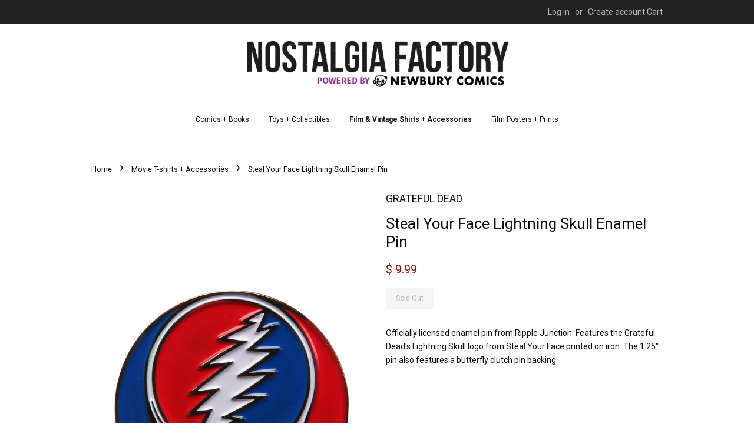

--- FILE ---
content_type: text/html; charset=utf-8
request_url: https://nostalgiafactory.com/collections/movie-t-shirts/products/steal-your-face-lightning-skull-enamel-pin
body_size: 12255
content:
<!doctype html>
<!--[if lt IE 7]><html class="no-js lt-ie9 lt-ie8 lt-ie7" lang="en"> <![endif]-->
<!--[if IE 7]><html class="no-js lt-ie9 lt-ie8" lang="en"> <![endif]-->
<!--[if IE 8]><html class="no-js lt-ie9" lang="en"> <![endif]-->
<!--[if IE 9 ]><html class="ie9 no-js"> <![endif]-->
<!--[if (gt IE 9)|!(IE)]><!--> <html class="no-js" lang="en"> <!--<![endif]-->
<head>

  <!-- Basic page needs ================================================== -->
  <meta charset="utf-8">
  <meta http-equiv="X-UA-Compatible" content="IE=edge,chrome=1">

  

  <!-- Title and description ================================================== -->
  <title>
  Steal Your Face Lightning Skull Enamel Pin &ndash; Nostalgia Factory 
  </title>

  
  <meta name="description" content="Officially licensed enamel pin from Ripple Junction. Features the Grateful Dead&#39;s Lightning Skull logo from Steal Your Face printed on iron. The 1.25&quot; pin also features a butterfly clutch pin backing.">
  

  <!-- Social meta ================================================== -->
  

  <meta property="og:type" content="product">
  <meta property="og:title" content="Steal Your Face Lightning Skull Enamel Pin">
  <meta property="og:url" content="https://nostalgiafactory.com/products/steal-your-face-lightning-skull-enamel-pin">
  
  <meta property="og:image" content="http://nostalgiafactory.com/cdn/shop/products/GRATEFUL-DEAD-Steal-Your-Face-Lightning-Skull-Enamel-Pin-2353451_grande.jpg?v=1652892632">
  <meta property="og:image:secure_url" content="https://nostalgiafactory.com/cdn/shop/products/GRATEFUL-DEAD-Steal-Your-Face-Lightning-Skull-Enamel-Pin-2353451_grande.jpg?v=1652892632">
  
  <meta property="og:price:amount" content="9.99">
  <meta property="og:price:currency" content="USD">



  <meta property="og:description" content="Officially licensed enamel pin from Ripple Junction. Features the Grateful Dead&#39;s Lightning Skull logo from Steal Your Face printed on iron. The 1.25&quot; pin also features a butterfly clutch pin backing.">


<meta property="og:site_name" content="Nostalgia Factory ">


  <meta name="twitter:card" content="summary">



  <meta name="twitter:title" content="Steal Your Face Lightning Skull Enamel Pin">
  <meta name="twitter:description" content="Officially licensed enamel pin from Ripple Junction. Features the Grateful Dead&#39;s Lightning Skull logo from Steal Your Face printed on iron. The 1.25&quot; pin also features a butterfly clutch pin backing.">
  <meta name="twitter:image" content="https://nostalgiafactory.com/cdn/shop/products/GRATEFUL-DEAD-Steal-Your-Face-Lightning-Skull-Enamel-Pin-2353451_large.jpg?v=1652892632">
  <meta name="twitter:image:width" content="480">
  <meta name="twitter:image:height" content="480">



  <!-- Helpers ================================================== -->
  <link rel="canonical" href="https://nostalgiafactory.com/products/steal-your-face-lightning-skull-enamel-pin">
  <meta name="viewport" content="width=device-width,initial-scale=1">
  <meta name="theme-color" content="#9b0d02">

  <!-- CSS ================================================== -->
  <link href="//nostalgiafactory.com/cdn/shop/t/2/assets/timber.scss.css?v=48383722719150992241674767056" rel="stylesheet" type="text/css" media="all" />
  <link href="//nostalgiafactory.com/cdn/shop/t/2/assets/theme.scss.css?v=32932021178572135851674767056" rel="stylesheet" type="text/css" media="all" />

  
  
  
  <link href="//fonts.googleapis.com/css?family=Roboto:400,700" rel="stylesheet" type="text/css" media="all" />


  


  



  <!-- Header hook for plugins ================================================== -->
  <script>window.performance && window.performance.mark && window.performance.mark('shopify.content_for_header.start');</script><meta id="shopify-digital-wallet" name="shopify-digital-wallet" content="/12236704/digital_wallets/dialog">
<meta name="shopify-checkout-api-token" content="17b4f53ed1d618544a9d5e54f6f45b6a">
<meta id="in-context-paypal-metadata" data-shop-id="12236704" data-venmo-supported="true" data-environment="production" data-locale="en_US" data-paypal-v4="true" data-currency="USD">
<link rel="alternate" type="application/json+oembed" href="https://nostalgiafactory.com/products/steal-your-face-lightning-skull-enamel-pin.oembed">
<script async="async" src="/checkouts/internal/preloads.js?locale=en-US"></script>
<script id="shopify-features" type="application/json">{"accessToken":"17b4f53ed1d618544a9d5e54f6f45b6a","betas":["rich-media-storefront-analytics"],"domain":"nostalgiafactory.com","predictiveSearch":true,"shopId":12236704,"locale":"en"}</script>
<script>var Shopify = Shopify || {};
Shopify.shop = "nostalgiafactory.myshopify.com";
Shopify.locale = "en";
Shopify.currency = {"active":"USD","rate":"1.0"};
Shopify.country = "US";
Shopify.theme = {"name":"Minimal","id":108468487,"schema_name":null,"schema_version":null,"theme_store_id":380,"role":"main"};
Shopify.theme.handle = "null";
Shopify.theme.style = {"id":null,"handle":null};
Shopify.cdnHost = "nostalgiafactory.com/cdn";
Shopify.routes = Shopify.routes || {};
Shopify.routes.root = "/";</script>
<script type="module">!function(o){(o.Shopify=o.Shopify||{}).modules=!0}(window);</script>
<script>!function(o){function n(){var o=[];function n(){o.push(Array.prototype.slice.apply(arguments))}return n.q=o,n}var t=o.Shopify=o.Shopify||{};t.loadFeatures=n(),t.autoloadFeatures=n()}(window);</script>
<script id="shop-js-analytics" type="application/json">{"pageType":"product"}</script>
<script defer="defer" async type="module" src="//nostalgiafactory.com/cdn/shopifycloud/shop-js/modules/v2/client.init-shop-cart-sync_BT-GjEfc.en.esm.js"></script>
<script defer="defer" async type="module" src="//nostalgiafactory.com/cdn/shopifycloud/shop-js/modules/v2/chunk.common_D58fp_Oc.esm.js"></script>
<script defer="defer" async type="module" src="//nostalgiafactory.com/cdn/shopifycloud/shop-js/modules/v2/chunk.modal_xMitdFEc.esm.js"></script>
<script type="module">
  await import("//nostalgiafactory.com/cdn/shopifycloud/shop-js/modules/v2/client.init-shop-cart-sync_BT-GjEfc.en.esm.js");
await import("//nostalgiafactory.com/cdn/shopifycloud/shop-js/modules/v2/chunk.common_D58fp_Oc.esm.js");
await import("//nostalgiafactory.com/cdn/shopifycloud/shop-js/modules/v2/chunk.modal_xMitdFEc.esm.js");

  window.Shopify.SignInWithShop?.initShopCartSync?.({"fedCMEnabled":true,"windoidEnabled":true});

</script>
<script id="__st">var __st={"a":12236704,"offset":-18000,"reqid":"f583123c-2ce4-4ba0-b1cc-64f3fa900b08-1769340214","pageurl":"nostalgiafactory.com\/collections\/movie-t-shirts\/products\/steal-your-face-lightning-skull-enamel-pin","u":"eac69650045d","p":"product","rtyp":"product","rid":6766070136917};</script>
<script>window.ShopifyPaypalV4VisibilityTracking = true;</script>
<script id="captcha-bootstrap">!function(){'use strict';const t='contact',e='account',n='new_comment',o=[[t,t],['blogs',n],['comments',n],[t,'customer']],c=[[e,'customer_login'],[e,'guest_login'],[e,'recover_customer_password'],[e,'create_customer']],r=t=>t.map((([t,e])=>`form[action*='/${t}']:not([data-nocaptcha='true']) input[name='form_type'][value='${e}']`)).join(','),a=t=>()=>t?[...document.querySelectorAll(t)].map((t=>t.form)):[];function s(){const t=[...o],e=r(t);return a(e)}const i='password',u='form_key',d=['recaptcha-v3-token','g-recaptcha-response','h-captcha-response',i],f=()=>{try{return window.sessionStorage}catch{return}},m='__shopify_v',_=t=>t.elements[u];function p(t,e,n=!1){try{const o=window.sessionStorage,c=JSON.parse(o.getItem(e)),{data:r}=function(t){const{data:e,action:n}=t;return t[m]||n?{data:e,action:n}:{data:t,action:n}}(c);for(const[e,n]of Object.entries(r))t.elements[e]&&(t.elements[e].value=n);n&&o.removeItem(e)}catch(o){console.error('form repopulation failed',{error:o})}}const l='form_type',E='cptcha';function T(t){t.dataset[E]=!0}const w=window,h=w.document,L='Shopify',v='ce_forms',y='captcha';let A=!1;((t,e)=>{const n=(g='f06e6c50-85a8-45c8-87d0-21a2b65856fe',I='https://cdn.shopify.com/shopifycloud/storefront-forms-hcaptcha/ce_storefront_forms_captcha_hcaptcha.v1.5.2.iife.js',D={infoText:'Protected by hCaptcha',privacyText:'Privacy',termsText:'Terms'},(t,e,n)=>{const o=w[L][v],c=o.bindForm;if(c)return c(t,g,e,D).then(n);var r;o.q.push([[t,g,e,D],n]),r=I,A||(h.body.append(Object.assign(h.createElement('script'),{id:'captcha-provider',async:!0,src:r})),A=!0)});var g,I,D;w[L]=w[L]||{},w[L][v]=w[L][v]||{},w[L][v].q=[],w[L][y]=w[L][y]||{},w[L][y].protect=function(t,e){n(t,void 0,e),T(t)},Object.freeze(w[L][y]),function(t,e,n,w,h,L){const[v,y,A,g]=function(t,e,n){const i=e?o:[],u=t?c:[],d=[...i,...u],f=r(d),m=r(i),_=r(d.filter((([t,e])=>n.includes(e))));return[a(f),a(m),a(_),s()]}(w,h,L),I=t=>{const e=t.target;return e instanceof HTMLFormElement?e:e&&e.form},D=t=>v().includes(t);t.addEventListener('submit',(t=>{const e=I(t);if(!e)return;const n=D(e)&&!e.dataset.hcaptchaBound&&!e.dataset.recaptchaBound,o=_(e),c=g().includes(e)&&(!o||!o.value);(n||c)&&t.preventDefault(),c&&!n&&(function(t){try{if(!f())return;!function(t){const e=f();if(!e)return;const n=_(t);if(!n)return;const o=n.value;o&&e.removeItem(o)}(t);const e=Array.from(Array(32),(()=>Math.random().toString(36)[2])).join('');!function(t,e){_(t)||t.append(Object.assign(document.createElement('input'),{type:'hidden',name:u})),t.elements[u].value=e}(t,e),function(t,e){const n=f();if(!n)return;const o=[...t.querySelectorAll(`input[type='${i}']`)].map((({name:t})=>t)),c=[...d,...o],r={};for(const[a,s]of new FormData(t).entries())c.includes(a)||(r[a]=s);n.setItem(e,JSON.stringify({[m]:1,action:t.action,data:r}))}(t,e)}catch(e){console.error('failed to persist form',e)}}(e),e.submit())}));const S=(t,e)=>{t&&!t.dataset[E]&&(n(t,e.some((e=>e===t))),T(t))};for(const o of['focusin','change'])t.addEventListener(o,(t=>{const e=I(t);D(e)&&S(e,y())}));const B=e.get('form_key'),M=e.get(l),P=B&&M;t.addEventListener('DOMContentLoaded',(()=>{const t=y();if(P)for(const e of t)e.elements[l].value===M&&p(e,B);[...new Set([...A(),...v().filter((t=>'true'===t.dataset.shopifyCaptcha))])].forEach((e=>S(e,t)))}))}(h,new URLSearchParams(w.location.search),n,t,e,['guest_login'])})(!0,!0)}();</script>
<script integrity="sha256-4kQ18oKyAcykRKYeNunJcIwy7WH5gtpwJnB7kiuLZ1E=" data-source-attribution="shopify.loadfeatures" defer="defer" src="//nostalgiafactory.com/cdn/shopifycloud/storefront/assets/storefront/load_feature-a0a9edcb.js" crossorigin="anonymous"></script>
<script data-source-attribution="shopify.dynamic_checkout.dynamic.init">var Shopify=Shopify||{};Shopify.PaymentButton=Shopify.PaymentButton||{isStorefrontPortableWallets:!0,init:function(){window.Shopify.PaymentButton.init=function(){};var t=document.createElement("script");t.src="https://nostalgiafactory.com/cdn/shopifycloud/portable-wallets/latest/portable-wallets.en.js",t.type="module",document.head.appendChild(t)}};
</script>
<script data-source-attribution="shopify.dynamic_checkout.buyer_consent">
  function portableWalletsHideBuyerConsent(e){var t=document.getElementById("shopify-buyer-consent"),n=document.getElementById("shopify-subscription-policy-button");t&&n&&(t.classList.add("hidden"),t.setAttribute("aria-hidden","true"),n.removeEventListener("click",e))}function portableWalletsShowBuyerConsent(e){var t=document.getElementById("shopify-buyer-consent"),n=document.getElementById("shopify-subscription-policy-button");t&&n&&(t.classList.remove("hidden"),t.removeAttribute("aria-hidden"),n.addEventListener("click",e))}window.Shopify?.PaymentButton&&(window.Shopify.PaymentButton.hideBuyerConsent=portableWalletsHideBuyerConsent,window.Shopify.PaymentButton.showBuyerConsent=portableWalletsShowBuyerConsent);
</script>
<script data-source-attribution="shopify.dynamic_checkout.cart.bootstrap">document.addEventListener("DOMContentLoaded",(function(){function t(){return document.querySelector("shopify-accelerated-checkout-cart, shopify-accelerated-checkout")}if(t())Shopify.PaymentButton.init();else{new MutationObserver((function(e,n){t()&&(Shopify.PaymentButton.init(),n.disconnect())})).observe(document.body,{childList:!0,subtree:!0})}}));
</script>
<link id="shopify-accelerated-checkout-styles" rel="stylesheet" media="screen" href="https://nostalgiafactory.com/cdn/shopifycloud/portable-wallets/latest/accelerated-checkout-backwards-compat.css" crossorigin="anonymous">
<style id="shopify-accelerated-checkout-cart">
        #shopify-buyer-consent {
  margin-top: 1em;
  display: inline-block;
  width: 100%;
}

#shopify-buyer-consent.hidden {
  display: none;
}

#shopify-subscription-policy-button {
  background: none;
  border: none;
  padding: 0;
  text-decoration: underline;
  font-size: inherit;
  cursor: pointer;
}

#shopify-subscription-policy-button::before {
  box-shadow: none;
}

      </style>

<script>window.performance && window.performance.mark && window.performance.mark('shopify.content_for_header.end');</script>

  

<!--[if lt IE 9]>
<script src="//cdnjs.cloudflare.com/ajax/libs/html5shiv/3.7.2/html5shiv.min.js" type="text/javascript"></script>
<script src="//nostalgiafactory.com/cdn/shop/t/2/assets/respond.min.js?v=52248677837542619231458933985" type="text/javascript"></script>
<link href="//nostalgiafactory.com/cdn/shop/t/2/assets/respond-proxy.html" id="respond-proxy" rel="respond-proxy" />
<link href="//nostalgiafactory.com/search?q=a460d17c1ef1c236201788e4b57f19e2" id="respond-redirect" rel="respond-redirect" />
<script src="//nostalgiafactory.com/search?q=a460d17c1ef1c236201788e4b57f19e2" type="text/javascript"></script>
<![endif]-->



  <script src="//ajax.googleapis.com/ajax/libs/jquery/1.11.0/jquery.min.js" type="text/javascript"></script>
  <script src="//nostalgiafactory.com/cdn/shop/t/2/assets/modernizr.min.js?v=26620055551102246001458933984" type="text/javascript"></script>

  
  

<link href="https://monorail-edge.shopifysvc.com" rel="dns-prefetch">
<script>(function(){if ("sendBeacon" in navigator && "performance" in window) {try {var session_token_from_headers = performance.getEntriesByType('navigation')[0].serverTiming.find(x => x.name == '_s').description;} catch {var session_token_from_headers = undefined;}var session_cookie_matches = document.cookie.match(/_shopify_s=([^;]*)/);var session_token_from_cookie = session_cookie_matches && session_cookie_matches.length === 2 ? session_cookie_matches[1] : "";var session_token = session_token_from_headers || session_token_from_cookie || "";function handle_abandonment_event(e) {var entries = performance.getEntries().filter(function(entry) {return /monorail-edge.shopifysvc.com/.test(entry.name);});if (!window.abandonment_tracked && entries.length === 0) {window.abandonment_tracked = true;var currentMs = Date.now();var navigation_start = performance.timing.navigationStart;var payload = {shop_id: 12236704,url: window.location.href,navigation_start,duration: currentMs - navigation_start,session_token,page_type: "product"};window.navigator.sendBeacon("https://monorail-edge.shopifysvc.com/v1/produce", JSON.stringify({schema_id: "online_store_buyer_site_abandonment/1.1",payload: payload,metadata: {event_created_at_ms: currentMs,event_sent_at_ms: currentMs}}));}}window.addEventListener('pagehide', handle_abandonment_event);}}());</script>
<script id="web-pixels-manager-setup">(function e(e,d,r,n,o){if(void 0===o&&(o={}),!Boolean(null===(a=null===(i=window.Shopify)||void 0===i?void 0:i.analytics)||void 0===a?void 0:a.replayQueue)){var i,a;window.Shopify=window.Shopify||{};var t=window.Shopify;t.analytics=t.analytics||{};var s=t.analytics;s.replayQueue=[],s.publish=function(e,d,r){return s.replayQueue.push([e,d,r]),!0};try{self.performance.mark("wpm:start")}catch(e){}var l=function(){var e={modern:/Edge?\/(1{2}[4-9]|1[2-9]\d|[2-9]\d{2}|\d{4,})\.\d+(\.\d+|)|Firefox\/(1{2}[4-9]|1[2-9]\d|[2-9]\d{2}|\d{4,})\.\d+(\.\d+|)|Chrom(ium|e)\/(9{2}|\d{3,})\.\d+(\.\d+|)|(Maci|X1{2}).+ Version\/(15\.\d+|(1[6-9]|[2-9]\d|\d{3,})\.\d+)([,.]\d+|)( \(\w+\)|)( Mobile\/\w+|) Safari\/|Chrome.+OPR\/(9{2}|\d{3,})\.\d+\.\d+|(CPU[ +]OS|iPhone[ +]OS|CPU[ +]iPhone|CPU IPhone OS|CPU iPad OS)[ +]+(15[._]\d+|(1[6-9]|[2-9]\d|\d{3,})[._]\d+)([._]\d+|)|Android:?[ /-](13[3-9]|1[4-9]\d|[2-9]\d{2}|\d{4,})(\.\d+|)(\.\d+|)|Android.+Firefox\/(13[5-9]|1[4-9]\d|[2-9]\d{2}|\d{4,})\.\d+(\.\d+|)|Android.+Chrom(ium|e)\/(13[3-9]|1[4-9]\d|[2-9]\d{2}|\d{4,})\.\d+(\.\d+|)|SamsungBrowser\/([2-9]\d|\d{3,})\.\d+/,legacy:/Edge?\/(1[6-9]|[2-9]\d|\d{3,})\.\d+(\.\d+|)|Firefox\/(5[4-9]|[6-9]\d|\d{3,})\.\d+(\.\d+|)|Chrom(ium|e)\/(5[1-9]|[6-9]\d|\d{3,})\.\d+(\.\d+|)([\d.]+$|.*Safari\/(?![\d.]+ Edge\/[\d.]+$))|(Maci|X1{2}).+ Version\/(10\.\d+|(1[1-9]|[2-9]\d|\d{3,})\.\d+)([,.]\d+|)( \(\w+\)|)( Mobile\/\w+|) Safari\/|Chrome.+OPR\/(3[89]|[4-9]\d|\d{3,})\.\d+\.\d+|(CPU[ +]OS|iPhone[ +]OS|CPU[ +]iPhone|CPU IPhone OS|CPU iPad OS)[ +]+(10[._]\d+|(1[1-9]|[2-9]\d|\d{3,})[._]\d+)([._]\d+|)|Android:?[ /-](13[3-9]|1[4-9]\d|[2-9]\d{2}|\d{4,})(\.\d+|)(\.\d+|)|Mobile Safari.+OPR\/([89]\d|\d{3,})\.\d+\.\d+|Android.+Firefox\/(13[5-9]|1[4-9]\d|[2-9]\d{2}|\d{4,})\.\d+(\.\d+|)|Android.+Chrom(ium|e)\/(13[3-9]|1[4-9]\d|[2-9]\d{2}|\d{4,})\.\d+(\.\d+|)|Android.+(UC? ?Browser|UCWEB|U3)[ /]?(15\.([5-9]|\d{2,})|(1[6-9]|[2-9]\d|\d{3,})\.\d+)\.\d+|SamsungBrowser\/(5\.\d+|([6-9]|\d{2,})\.\d+)|Android.+MQ{2}Browser\/(14(\.(9|\d{2,})|)|(1[5-9]|[2-9]\d|\d{3,})(\.\d+|))(\.\d+|)|K[Aa][Ii]OS\/(3\.\d+|([4-9]|\d{2,})\.\d+)(\.\d+|)/},d=e.modern,r=e.legacy,n=navigator.userAgent;return n.match(d)?"modern":n.match(r)?"legacy":"unknown"}(),u="modern"===l?"modern":"legacy",c=(null!=n?n:{modern:"",legacy:""})[u],f=function(e){return[e.baseUrl,"/wpm","/b",e.hashVersion,"modern"===e.buildTarget?"m":"l",".js"].join("")}({baseUrl:d,hashVersion:r,buildTarget:u}),m=function(e){var d=e.version,r=e.bundleTarget,n=e.surface,o=e.pageUrl,i=e.monorailEndpoint;return{emit:function(e){var a=e.status,t=e.errorMsg,s=(new Date).getTime(),l=JSON.stringify({metadata:{event_sent_at_ms:s},events:[{schema_id:"web_pixels_manager_load/3.1",payload:{version:d,bundle_target:r,page_url:o,status:a,surface:n,error_msg:t},metadata:{event_created_at_ms:s}}]});if(!i)return console&&console.warn&&console.warn("[Web Pixels Manager] No Monorail endpoint provided, skipping logging."),!1;try{return self.navigator.sendBeacon.bind(self.navigator)(i,l)}catch(e){}var u=new XMLHttpRequest;try{return u.open("POST",i,!0),u.setRequestHeader("Content-Type","text/plain"),u.send(l),!0}catch(e){return console&&console.warn&&console.warn("[Web Pixels Manager] Got an unhandled error while logging to Monorail."),!1}}}}({version:r,bundleTarget:l,surface:e.surface,pageUrl:self.location.href,monorailEndpoint:e.monorailEndpoint});try{o.browserTarget=l,function(e){var d=e.src,r=e.async,n=void 0===r||r,o=e.onload,i=e.onerror,a=e.sri,t=e.scriptDataAttributes,s=void 0===t?{}:t,l=document.createElement("script"),u=document.querySelector("head"),c=document.querySelector("body");if(l.async=n,l.src=d,a&&(l.integrity=a,l.crossOrigin="anonymous"),s)for(var f in s)if(Object.prototype.hasOwnProperty.call(s,f))try{l.dataset[f]=s[f]}catch(e){}if(o&&l.addEventListener("load",o),i&&l.addEventListener("error",i),u)u.appendChild(l);else{if(!c)throw new Error("Did not find a head or body element to append the script");c.appendChild(l)}}({src:f,async:!0,onload:function(){if(!function(){var e,d;return Boolean(null===(d=null===(e=window.Shopify)||void 0===e?void 0:e.analytics)||void 0===d?void 0:d.initialized)}()){var d=window.webPixelsManager.init(e)||void 0;if(d){var r=window.Shopify.analytics;r.replayQueue.forEach((function(e){var r=e[0],n=e[1],o=e[2];d.publishCustomEvent(r,n,o)})),r.replayQueue=[],r.publish=d.publishCustomEvent,r.visitor=d.visitor,r.initialized=!0}}},onerror:function(){return m.emit({status:"failed",errorMsg:"".concat(f," has failed to load")})},sri:function(e){var d=/^sha384-[A-Za-z0-9+/=]+$/;return"string"==typeof e&&d.test(e)}(c)?c:"",scriptDataAttributes:o}),m.emit({status:"loading"})}catch(e){m.emit({status:"failed",errorMsg:(null==e?void 0:e.message)||"Unknown error"})}}})({shopId: 12236704,storefrontBaseUrl: "https://nostalgiafactory.com",extensionsBaseUrl: "https://extensions.shopifycdn.com/cdn/shopifycloud/web-pixels-manager",monorailEndpoint: "https://monorail-edge.shopifysvc.com/unstable/produce_batch",surface: "storefront-renderer",enabledBetaFlags: ["2dca8a86"],webPixelsConfigList: [{"id":"shopify-app-pixel","configuration":"{}","eventPayloadVersion":"v1","runtimeContext":"STRICT","scriptVersion":"0450","apiClientId":"shopify-pixel","type":"APP","privacyPurposes":["ANALYTICS","MARKETING"]},{"id":"shopify-custom-pixel","eventPayloadVersion":"v1","runtimeContext":"LAX","scriptVersion":"0450","apiClientId":"shopify-pixel","type":"CUSTOM","privacyPurposes":["ANALYTICS","MARKETING"]}],isMerchantRequest: false,initData: {"shop":{"name":"Nostalgia Factory ","paymentSettings":{"currencyCode":"USD"},"myshopifyDomain":"nostalgiafactory.myshopify.com","countryCode":"US","storefrontUrl":"https:\/\/nostalgiafactory.com"},"customer":null,"cart":null,"checkout":null,"productVariants":[{"price":{"amount":9.99,"currencyCode":"USD"},"product":{"title":"Steal Your Face Lightning Skull Enamel Pin","vendor":"GRATEFUL DEAD","id":"6766070136917","untranslatedTitle":"Steal Your Face Lightning Skull Enamel Pin","url":"\/products\/steal-your-face-lightning-skull-enamel-pin","type":"Pins"},"id":"40083496435797","image":{"src":"\/\/nostalgiafactory.com\/cdn\/shop\/products\/GRATEFUL-DEAD-Steal-Your-Face-Lightning-Skull-Enamel-Pin-2353451.jpg?v=1652892632"},"sku":"2353451","title":"Default Title","untranslatedTitle":"Default Title"}],"purchasingCompany":null},},"https://nostalgiafactory.com/cdn","fcfee988w5aeb613cpc8e4bc33m6693e112",{"modern":"","legacy":""},{"shopId":"12236704","storefrontBaseUrl":"https:\/\/nostalgiafactory.com","extensionBaseUrl":"https:\/\/extensions.shopifycdn.com\/cdn\/shopifycloud\/web-pixels-manager","surface":"storefront-renderer","enabledBetaFlags":"[\"2dca8a86\"]","isMerchantRequest":"false","hashVersion":"fcfee988w5aeb613cpc8e4bc33m6693e112","publish":"custom","events":"[[\"page_viewed\",{}],[\"product_viewed\",{\"productVariant\":{\"price\":{\"amount\":9.99,\"currencyCode\":\"USD\"},\"product\":{\"title\":\"Steal Your Face Lightning Skull Enamel Pin\",\"vendor\":\"GRATEFUL DEAD\",\"id\":\"6766070136917\",\"untranslatedTitle\":\"Steal Your Face Lightning Skull Enamel Pin\",\"url\":\"\/products\/steal-your-face-lightning-skull-enamel-pin\",\"type\":\"Pins\"},\"id\":\"40083496435797\",\"image\":{\"src\":\"\/\/nostalgiafactory.com\/cdn\/shop\/products\/GRATEFUL-DEAD-Steal-Your-Face-Lightning-Skull-Enamel-Pin-2353451.jpg?v=1652892632\"},\"sku\":\"2353451\",\"title\":\"Default Title\",\"untranslatedTitle\":\"Default Title\"}}]]"});</script><script>
  window.ShopifyAnalytics = window.ShopifyAnalytics || {};
  window.ShopifyAnalytics.meta = window.ShopifyAnalytics.meta || {};
  window.ShopifyAnalytics.meta.currency = 'USD';
  var meta = {"product":{"id":6766070136917,"gid":"gid:\/\/shopify\/Product\/6766070136917","vendor":"GRATEFUL DEAD","type":"Pins","handle":"steal-your-face-lightning-skull-enamel-pin","variants":[{"id":40083496435797,"price":999,"name":"Steal Your Face Lightning Skull Enamel Pin","public_title":null,"sku":"2353451"}],"remote":false},"page":{"pageType":"product","resourceType":"product","resourceId":6766070136917,"requestId":"f583123c-2ce4-4ba0-b1cc-64f3fa900b08-1769340214"}};
  for (var attr in meta) {
    window.ShopifyAnalytics.meta[attr] = meta[attr];
  }
</script>
<script class="analytics">
  (function () {
    var customDocumentWrite = function(content) {
      var jquery = null;

      if (window.jQuery) {
        jquery = window.jQuery;
      } else if (window.Checkout && window.Checkout.$) {
        jquery = window.Checkout.$;
      }

      if (jquery) {
        jquery('body').append(content);
      }
    };

    var hasLoggedConversion = function(token) {
      if (token) {
        return document.cookie.indexOf('loggedConversion=' + token) !== -1;
      }
      return false;
    }

    var setCookieIfConversion = function(token) {
      if (token) {
        var twoMonthsFromNow = new Date(Date.now());
        twoMonthsFromNow.setMonth(twoMonthsFromNow.getMonth() + 2);

        document.cookie = 'loggedConversion=' + token + '; expires=' + twoMonthsFromNow;
      }
    }

    var trekkie = window.ShopifyAnalytics.lib = window.trekkie = window.trekkie || [];
    if (trekkie.integrations) {
      return;
    }
    trekkie.methods = [
      'identify',
      'page',
      'ready',
      'track',
      'trackForm',
      'trackLink'
    ];
    trekkie.factory = function(method) {
      return function() {
        var args = Array.prototype.slice.call(arguments);
        args.unshift(method);
        trekkie.push(args);
        return trekkie;
      };
    };
    for (var i = 0; i < trekkie.methods.length; i++) {
      var key = trekkie.methods[i];
      trekkie[key] = trekkie.factory(key);
    }
    trekkie.load = function(config) {
      trekkie.config = config || {};
      trekkie.config.initialDocumentCookie = document.cookie;
      var first = document.getElementsByTagName('script')[0];
      var script = document.createElement('script');
      script.type = 'text/javascript';
      script.onerror = function(e) {
        var scriptFallback = document.createElement('script');
        scriptFallback.type = 'text/javascript';
        scriptFallback.onerror = function(error) {
                var Monorail = {
      produce: function produce(monorailDomain, schemaId, payload) {
        var currentMs = new Date().getTime();
        var event = {
          schema_id: schemaId,
          payload: payload,
          metadata: {
            event_created_at_ms: currentMs,
            event_sent_at_ms: currentMs
          }
        };
        return Monorail.sendRequest("https://" + monorailDomain + "/v1/produce", JSON.stringify(event));
      },
      sendRequest: function sendRequest(endpointUrl, payload) {
        // Try the sendBeacon API
        if (window && window.navigator && typeof window.navigator.sendBeacon === 'function' && typeof window.Blob === 'function' && !Monorail.isIos12()) {
          var blobData = new window.Blob([payload], {
            type: 'text/plain'
          });

          if (window.navigator.sendBeacon(endpointUrl, blobData)) {
            return true;
          } // sendBeacon was not successful

        } // XHR beacon

        var xhr = new XMLHttpRequest();

        try {
          xhr.open('POST', endpointUrl);
          xhr.setRequestHeader('Content-Type', 'text/plain');
          xhr.send(payload);
        } catch (e) {
          console.log(e);
        }

        return false;
      },
      isIos12: function isIos12() {
        return window.navigator.userAgent.lastIndexOf('iPhone; CPU iPhone OS 12_') !== -1 || window.navigator.userAgent.lastIndexOf('iPad; CPU OS 12_') !== -1;
      }
    };
    Monorail.produce('monorail-edge.shopifysvc.com',
      'trekkie_storefront_load_errors/1.1',
      {shop_id: 12236704,
      theme_id: 108468487,
      app_name: "storefront",
      context_url: window.location.href,
      source_url: "//nostalgiafactory.com/cdn/s/trekkie.storefront.8d95595f799fbf7e1d32231b9a28fd43b70c67d3.min.js"});

        };
        scriptFallback.async = true;
        scriptFallback.src = '//nostalgiafactory.com/cdn/s/trekkie.storefront.8d95595f799fbf7e1d32231b9a28fd43b70c67d3.min.js';
        first.parentNode.insertBefore(scriptFallback, first);
      };
      script.async = true;
      script.src = '//nostalgiafactory.com/cdn/s/trekkie.storefront.8d95595f799fbf7e1d32231b9a28fd43b70c67d3.min.js';
      first.parentNode.insertBefore(script, first);
    };
    trekkie.load(
      {"Trekkie":{"appName":"storefront","development":false,"defaultAttributes":{"shopId":12236704,"isMerchantRequest":null,"themeId":108468487,"themeCityHash":"13437449412802148615","contentLanguage":"en","currency":"USD","eventMetadataId":"704d6ad5-9428-4b52-8892-ea2ff68487c0"},"isServerSideCookieWritingEnabled":true,"monorailRegion":"shop_domain","enabledBetaFlags":["65f19447"]},"Session Attribution":{},"S2S":{"facebookCapiEnabled":false,"source":"trekkie-storefront-renderer","apiClientId":580111}}
    );

    var loaded = false;
    trekkie.ready(function() {
      if (loaded) return;
      loaded = true;

      window.ShopifyAnalytics.lib = window.trekkie;

      var originalDocumentWrite = document.write;
      document.write = customDocumentWrite;
      try { window.ShopifyAnalytics.merchantGoogleAnalytics.call(this); } catch(error) {};
      document.write = originalDocumentWrite;

      window.ShopifyAnalytics.lib.page(null,{"pageType":"product","resourceType":"product","resourceId":6766070136917,"requestId":"f583123c-2ce4-4ba0-b1cc-64f3fa900b08-1769340214","shopifyEmitted":true});

      var match = window.location.pathname.match(/checkouts\/(.+)\/(thank_you|post_purchase)/)
      var token = match? match[1]: undefined;
      if (!hasLoggedConversion(token)) {
        setCookieIfConversion(token);
        window.ShopifyAnalytics.lib.track("Viewed Product",{"currency":"USD","variantId":40083496435797,"productId":6766070136917,"productGid":"gid:\/\/shopify\/Product\/6766070136917","name":"Steal Your Face Lightning Skull Enamel Pin","price":"9.99","sku":"2353451","brand":"GRATEFUL DEAD","variant":null,"category":"Pins","nonInteraction":true,"remote":false},undefined,undefined,{"shopifyEmitted":true});
      window.ShopifyAnalytics.lib.track("monorail:\/\/trekkie_storefront_viewed_product\/1.1",{"currency":"USD","variantId":40083496435797,"productId":6766070136917,"productGid":"gid:\/\/shopify\/Product\/6766070136917","name":"Steal Your Face Lightning Skull Enamel Pin","price":"9.99","sku":"2353451","brand":"GRATEFUL DEAD","variant":null,"category":"Pins","nonInteraction":true,"remote":false,"referer":"https:\/\/nostalgiafactory.com\/collections\/movie-t-shirts\/products\/steal-your-face-lightning-skull-enamel-pin"});
      }
    });


        var eventsListenerScript = document.createElement('script');
        eventsListenerScript.async = true;
        eventsListenerScript.src = "//nostalgiafactory.com/cdn/shopifycloud/storefront/assets/shop_events_listener-3da45d37.js";
        document.getElementsByTagName('head')[0].appendChild(eventsListenerScript);

})();</script>
<script
  defer
  src="https://nostalgiafactory.com/cdn/shopifycloud/perf-kit/shopify-perf-kit-3.0.4.min.js"
  data-application="storefront-renderer"
  data-shop-id="12236704"
  data-render-region="gcp-us-east1"
  data-page-type="product"
  data-theme-instance-id="108468487"
  data-theme-name=""
  data-theme-version=""
  data-monorail-region="shop_domain"
  data-resource-timing-sampling-rate="10"
  data-shs="true"
  data-shs-beacon="true"
  data-shs-export-with-fetch="true"
  data-shs-logs-sample-rate="1"
  data-shs-beacon-endpoint="https://nostalgiafactory.com/api/collect"
></script>
</head>

<body id="steal-your-face-lightning-skull-enamel-pin" class="template-product" >

  <div class="header-bar">
  <div class="wrapper medium-down--hide">
    <div class="post-large--display-table">

      

      <div class="header-bar__right post-large--display-table-cell">

        
          <ul class="header-bar__module header-bar__module--list">
            
              <li>
                <a href="https://shopify.com/12236704/account?locale=en&amp;region_country=US" id="customer_login_link">Log in</a>
              </li>
              <li>or</li>
              <li>
                <a href="https://shopify.com/12236704/account?locale=en" id="customer_register_link">Create account</a>
              </li>  
            
          </ul>
        

       

        <div class="header-bar__module">
          <a href="/cart" class="cart-page-link">
            Cart
            <span class="cart-count header-bar__cart-count hidden-count">0</span>
          </a>
        </div>

        
        
        
      </div>
    </div>
  </div>
  <div class="wrapper post-large--hide">
    <button type="button" class="mobile-nav-trigger" id="MobileNavTrigger">
      <span class="icon icon-hamburger" aria-hidden="true"></span>
      Menu
    </button>
    <a href="/cart" class="cart-page-link mobile-cart-page-link">
      <span class="icon icon-cart header-bar__cart-icon" alt="Cart" aria-hidden="true"></span>
      Cart <span class="cart-count hidden-count">0</span>
    </a>
  </div>
  <ul id="MobileNav" class="mobile-nav post-large--hide">
  
  
  
  <li class="mobile-nav__link" aria-haspopup="true">
    
      <a href="/collections/books-comic-books-graphic-novels" class="mobile-nav">
        Comics + Books
      </a>
    
  </li>
  
  
  <li class="mobile-nav__link" aria-haspopup="true">
    
      <a href="/collections/collectible-toys-figures" class="mobile-nav">
        Toys + Collectibles
      </a>
    
  </li>
  
  
  <li class="mobile-nav__link" aria-haspopup="true">
    
      <a href="/collections/movie-t-shirts" class="mobile-nav">
        Film & Vintage Shirts + Accessories
      </a>
    
  </li>
  
  
  <li class="mobile-nav__link" aria-haspopup="true">
    
      <a href="/collections/posters" class="mobile-nav">
        Film Posters + Prints
      </a>
    
  </li>
  

  
    
      <li class="mobile-nav__link">
        <a href="https://shopify.com/12236704/account?locale=en&amp;region_country=US" id="customer_login_link">Log in</a>
      </li>
      <li class="mobile-nav__link">
        <a href="https://shopify.com/12236704/account?locale=en" id="customer_register_link">Create account</a>
      </li>
    
  
  
  <li class="mobile-nav__link">
    
  </li>
  
</ul>

</div>


  <header class="site-header" role="banner">
    <div class="wrapper">

      

      <div class="grid--full">
        <div class="grid__item">
          
            <div class="h1 site-header__logo" itemscope itemtype="http://schema.org/Organization">
          
            
              <a href="/" itemprop="url">
                <img src="//nostalgiafactory.com/cdn/shop/t/2/assets/logo.png?v=106828803780597047301459536160" alt="Nostalgia Factory " itemprop="logo">
              </a>
            
          
            </div>
          
          
        </div>
      </div>
      <div class="grid--full medium-down--hide">
        <div class="grid__item">
          
<ul class="site-nav" id="AccessibleNav">
  
    
    
    
      <li >
        <a href="/collections/books-comic-books-graphic-novels" class="site-nav__link">Comics + Books</a>
      </li>
    
  
    
    
    
      <li >
        <a href="/collections/collectible-toys-figures" class="site-nav__link">Toys + Collectibles</a>
      </li>
    
  
    
    
    
      <li class="site-nav--active">
        <a href="/collections/movie-t-shirts" class="site-nav__link">Film & Vintage Shirts + Accessories</a>
      </li>
    
  
    
    
    
      <li >
        <a href="/collections/posters" class="site-nav__link">Film Posters + Prints</a>
      </li>
    
  
</ul>

        </div>
      </div>

      

    </div>
  </header>

  <main class="wrapper main-content" role="main">
    <div class="grid">
        <div class="grid__item">
          <div itemscope itemtype="http://schema.org/Product">

  <meta itemprop="url" content="https://nostalgiafactory.com/products/steal-your-face-lightning-skull-enamel-pin">
  <meta itemprop="image" content="//nostalgiafactory.com/cdn/shop/products/GRATEFUL-DEAD-Steal-Your-Face-Lightning-Skull-Enamel-Pin-2353451_grande.jpg?v=1652892632">

  <div class="section-header section-header--breadcrumb">
    

<nav class="breadcrumb" role="navigation" aria-label="breadcrumbs">
  <a href="/" title="Back to the frontpage">Home</a>

  

    
      <span aria-hidden="true" class="breadcrumb__sep">&rsaquo;</span>
      
        
        <a href="/collections/movie-t-shirts" title="">Movie T-shirts + Accessories</a>
      
    
    <span aria-hidden="true" class="breadcrumb__sep">&rsaquo;</span>
    <span>Steal Your Face Lightning Skull Enamel Pin</span>

  
</nav>


  </div>

  <div class="product-single">
    <div class="grid product-single__hero">
      <div class="grid__item post-large--one-half">

        

          <div class="product-single__photos" id="ProductPhoto">
            
            <img src="//nostalgiafactory.com/cdn/shop/products/GRATEFUL-DEAD-Steal-Your-Face-Lightning-Skull-Enamel-Pin-2353451_1024x1024.jpg?v=1652892632" alt="Steal Your Face Lightning Skull Enamel Pin" id="ProductPhotoImg" data-image-id="29280733954133">
          </div>

          

        

        
        <ul class="gallery" class="hidden">
          
          <li data-image-id="29280733954133" class="gallery__item" data-mfp-src="//nostalgiafactory.com/cdn/shop/products/GRATEFUL-DEAD-Steal-Your-Face-Lightning-Skull-Enamel-Pin-2353451_1024x1024.jpg?v=1652892632"></li>
          
        </ul>
        

      </div>
      <div class="grid__item post-large--one-half">
        
          <h3 itemprop="brand">GRATEFUL DEAD</h3>
        
        <h1 itemprop="name">Steal Your Face Lightning Skull Enamel Pin</h1>

        <div itemprop="offers" itemscope itemtype="http://schema.org/Offer">
          

          <meta itemprop="priceCurrency" content="USD">
          <link itemprop="availability" href="http://schema.org/OutOfStock">

          <div class="product-single__prices">
            <span id="ProductPrice" class="product-single__price" itemprop="price">
              $ 9.99
            </span>

            
          </div>

          <form action="/cart/add" method="post" enctype="multipart/form-data" id="AddToCartForm">
            <select name="id" id="productSelect" class="product-single__variants">
              
                
                  <option disabled="disabled">
                    Default Title - Sold Out
                  </option>
                
              
            </select>

            <div class="product-single__quantity is-hidden">
              <label for="Quantity">Quantity</label>
              <input type="number" id="Quantity" name="quantity" value="1" min="1" class="quantity-selector">
            </div>

            <button type="submit" name="add" id="AddToCart" class="btn">
              <span id="AddToCartText">Add to Cart</span>
            </button>
          </form>

          <div class="product-description rte" itemprop="description">
            <span data-mce-fragment="1">Officially licensed enamel pin from Ripple Junction. Features the Grateful Dead's Lightning Skull logo from Steal Your Face printed on iron. The 1.25" pin also features a butterfly clutch pin backing.</span>
          </div>

          
        </div>

      </div>
    </div>
  </div>

  
    





  <hr class="hr--clear hr--small">
  <div class="section-header section-header--medium">
    <h4 class="section-header__title">More from this collection</h4>
  </div>
  <div class="grid-uniform grid-link__container">
    
    
    
      
        
          
          











<div class="grid__item post-large--one-quarter medium--one-quarter small--one-half sold-out">
  <a href="/collections/movie-t-shirts/products/assorted-bernie-sanders-2016-buttons" class="grid-link">
    <span class="grid-link__image grid-link__image--product">
      
      
        <span class="badge badge--sold-out">
          <span class="badge__text">Sold Out</span>
        </span>
      
      <span class="grid-link__image-centered">
        <img src="//nostalgiafactory.com/cdn/shop/products/berniebuttons_large.jpg?v=1461092063" alt="Assorted Pins">
      </span>
    </span>
    <p class="grid-link__title">Assorted Pins</p>
  
      <p class="grid-link__title grid-link__vendor">BERNIE SANDERS 2016</p>
    
    
    <p class="grid-link__meta">
      
      
      $ 9.99
    </p>
  </a>
</div>

        
      
    
      
        
          
          











<div class="grid__item post-large--one-quarter medium--one-quarter small--one-half sold-out">
  <a href="/collections/movie-t-shirts/products/at-at-imperial-walker-silhouette-pendant-necklace" class="grid-link">
    <span class="grid-link__image grid-link__image--product">
      
      
        <span class="badge badge--sold-out">
          <span class="badge__text">Sold Out</span>
        </span>
      
      <span class="grid-link__image-centered">
        <img src="//nostalgiafactory.com/cdn/shop/products/Star-Wars-At-At-Walker-Black-Necklace-2136275_large.jpeg?v=1461089432" alt="AT-AT Imperial Walker Silhouette Pendant Necklace">
      </span>
    </span>
    <p class="grid-link__title">AT-AT Imperial Walker Silhouette Pendant Necklace</p>
  
      <p class="grid-link__title grid-link__vendor">STAR WARS</p>
    
    
    <p class="grid-link__meta">
      
      
      $ 17.99
    </p>
  </a>
</div>

        
      
    
      
        
          
          











<div class="grid__item post-large--one-quarter medium--one-quarter small--one-half sold-out">
  <a href="/collections/movie-t-shirts/products/black-white-profile-t-shirt" class="grid-link">
    <span class="grid-link__image grid-link__image--product">
      
      
        <span class="badge badge--sold-out">
          <span class="badge__text">Sold Out</span>
        </span>
      
      <span class="grid-link__image-centered">
        <img src="//nostalgiafactory.com/cdn/shop/products/halloween-black_and_white_profile_t-shirt-2402459_large.jpg?v=1652998783" alt="Black &amp; White Profile T-Shirt">
      </span>
    </span>
    <p class="grid-link__title">Black & White Profile T-Shirt</p>
  
      <p class="grid-link__title grid-link__vendor">HALLOWEEN</p>
    
    
    <p class="grid-link__meta">
      
      
      $ 23.99
    </p>
  </a>
</div>

        
      
    
      
        
          
          











<div class="grid__item post-large--one-quarter medium--one-quarter small--one-half sold-out">
  <a href="/collections/movie-t-shirts/products/captain-america-distressed-shield-womens-t-shirt" class="grid-link">
    <span class="grid-link__image grid-link__image--product">
      
      
        <span class="badge badge--sold-out">
          <span class="badge__text">Sold Out</span>
        </span>
      
      <span class="grid-link__image-centered">
        <img src="//nostalgiafactory.com/cdn/shop/products/CAPTAIN_AMERICA-Captain-America-Distressed-Shield-Womens-T-Shirt-1872521-1_large.jpeg?v=1461089425" alt="Captain America Distressed Shield Women&#39;s T-Shirt">
      </span>
    </span>
    <p class="grid-link__title">Captain America Distressed Shield Women's T-Shirt</p>
  
      <p class="grid-link__title grid-link__vendor">CAPTAIN AMERICA</p>
    
    
    <p class="grid-link__meta">
      
      
      $ 13.99
    </p>
  </a>
</div>

        
      
    
      
        
      
    
  </div>


  

</div>

<script src="//nostalgiafactory.com/cdn/shopifycloud/storefront/assets/themes_support/option_selection-b017cd28.js" type="text/javascript"></script>
<script>
  var selectCallback = function(variant, selector) {
    timber.productPage({
      money_format: "$ {{amount}}",
      variant: variant,
      selector: selector,
      translations: {
        add_to_cart : "Add to Cart",
        sold_out : "Sold Out",
        unavailable : "Unavailable"
      }
    });
  };

  jQuery(function($) {
    new Shopify.OptionSelectors('productSelect', {
      product: {"id":6766070136917,"title":"Steal Your Face Lightning Skull Enamel Pin","handle":"steal-your-face-lightning-skull-enamel-pin","description":"\u003cspan data-mce-fragment=\"1\"\u003eOfficially licensed enamel pin from Ripple Junction. Features the Grateful Dead's Lightning Skull logo from Steal Your Face printed on iron. The 1.25\" pin also features a butterfly clutch pin backing.\u003c\/span\u003e","published_at":"2022-05-18T12:50:35-04:00","created_at":"2022-05-18T12:50:09-04:00","vendor":"GRATEFUL DEAD","type":"Pins","tags":[],"price":999,"price_min":999,"price_max":999,"available":false,"price_varies":false,"compare_at_price":null,"compare_at_price_min":0,"compare_at_price_max":0,"compare_at_price_varies":false,"variants":[{"id":40083496435797,"title":"Default Title","option1":"Default Title","option2":null,"option3":null,"sku":"2353451","requires_shipping":true,"taxable":true,"featured_image":null,"available":false,"name":"Steal Your Face Lightning Skull Enamel Pin","public_title":null,"options":["Default Title"],"price":999,"weight":109,"compare_at_price":null,"inventory_quantity":0,"inventory_management":"shopify","inventory_policy":"deny","barcode":"696732598801","requires_selling_plan":false,"selling_plan_allocations":[]}],"images":["\/\/nostalgiafactory.com\/cdn\/shop\/products\/GRATEFUL-DEAD-Steal-Your-Face-Lightning-Skull-Enamel-Pin-2353451.jpg?v=1652892632"],"featured_image":"\/\/nostalgiafactory.com\/cdn\/shop\/products\/GRATEFUL-DEAD-Steal-Your-Face-Lightning-Skull-Enamel-Pin-2353451.jpg?v=1652892632","options":["Title"],"media":[{"alt":null,"id":21584945905749,"position":1,"preview_image":{"aspect_ratio":0.7,"height":1000,"width":700,"src":"\/\/nostalgiafactory.com\/cdn\/shop\/products\/GRATEFUL-DEAD-Steal-Your-Face-Lightning-Skull-Enamel-Pin-2353451.jpg?v=1652892632"},"aspect_ratio":0.7,"height":1000,"media_type":"image","src":"\/\/nostalgiafactory.com\/cdn\/shop\/products\/GRATEFUL-DEAD-Steal-Your-Face-Lightning-Skull-Enamel-Pin-2353451.jpg?v=1652892632","width":700}],"requires_selling_plan":false,"selling_plan_groups":[],"content":"\u003cspan data-mce-fragment=\"1\"\u003eOfficially licensed enamel pin from Ripple Junction. Features the Grateful Dead's Lightning Skull logo from Steal Your Face printed on iron. The 1.25\" pin also features a butterfly clutch pin backing.\u003c\/span\u003e"},
      onVariantSelected: selectCallback,
      enableHistoryState: true
    });

    // Add label if only one product option and it isn't 'Title'. Could be 'Size'.
    

    // Hide selectors if we only have 1 variant and its title contains 'Default'.
    
      $('.selector-wrapper').hide();
    
  });
</script>

        </div>
    </div>
  </main>

  <footer class="site-footer small--text-center" role="contentinfo">

    <div class="wrapper">

      <div class="grid-uniform ">

        
        
        
        
        
        
        
        

        

        

        
          <div class="grid__item post-large--one-half medium--one-half">
            
            <h4>Quick Links</h4>
            
            <ul class="site-footer__links">
              
                <li><a href="https://www.newburycomics.com/">newburycomics.com</a></li>
              
                <li><a href="https://www.newburycomics.com/pages/contact-us/">Contact Us</a></li>
              
            </ul>
          </div>
        

        

        
          <div class="grid__item post-large--one-half medium--one-half">
            <h4>Follow Us</h4>
              
              <ul class="inline-list social-icons">
  
    <li>
      <a class="icon-fallback-text" href="https://twitter.com/newburycomics" title="Nostalgia Factory  on Twitter">
        <span class="icon icon-twitter" aria-hidden="true"></span>
        <span class="fallback-text">Twitter</span>
      </a>
    </li>
  
  
    <li>
      <a class="icon-fallback-text" href="https://www.facebook.com/newburycomics/" title="Nostalgia Factory  on Facebook">
        <span class="icon icon-facebook" aria-hidden="true"></span>
        <span class="fallback-text">Facebook</span>
      </a>
    </li>
  
  
  
  
    <li>
      <a class="icon-fallback-text" href="https://www.instagram.com/newburycomics/" title="Nostalgia Factory  on Instagram">
        <span class="icon icon-instagram" aria-hidden="true"></span>
        <span class="fallback-text">Instagram</span>
      </a>
    </li>
  
  
  
  
  
  
</ul>

          </div>
        

        

        
      </div>

      <hr class="hr--small hr--clear">

      <div class="grid">
        <div class="grid__item text-center">
          <p class="site-footer__links">Copyright &copy; 2026, <a href="/" title="">Nostalgia Factory </a>. <a target="_blank" rel="nofollow" href="https://www.shopify.com?utm_campaign=poweredby&amp;utm_medium=shopify&amp;utm_source=onlinestore">Powered by Shopify</a></p>
        </div>
      </div>

      

    </div>

  </footer>

  

  
    <script src="//nostalgiafactory.com/cdn/shop/t/2/assets/jquery.flexslider.min.js?v=33237652356059489871458933984" type="text/javascript"></script>
    <script src="//nostalgiafactory.com/cdn/shop/t/2/assets/slider.js?v=169232582204936181311461099517" type="text/javascript"></script>
  

  <script src="//nostalgiafactory.com/cdn/shop/t/2/assets/fastclick.min.js?v=29723458539410922371458933983" type="text/javascript"></script>
  <script src="//nostalgiafactory.com/cdn/shop/t/2/assets/timber.js?v=26526583228822475811458933987" type="text/javascript"></script>
  <script src="//nostalgiafactory.com/cdn/shop/t/2/assets/theme.js?v=117376916771974709051459371812" type="text/javascript"></script>

  
    
      <script src="//nostalgiafactory.com/cdn/shop/t/2/assets/magnific-popup.min.js?v=150056207394664341371458933984" type="text/javascript"></script>
    
  

  
    
  

</body>
</html>
